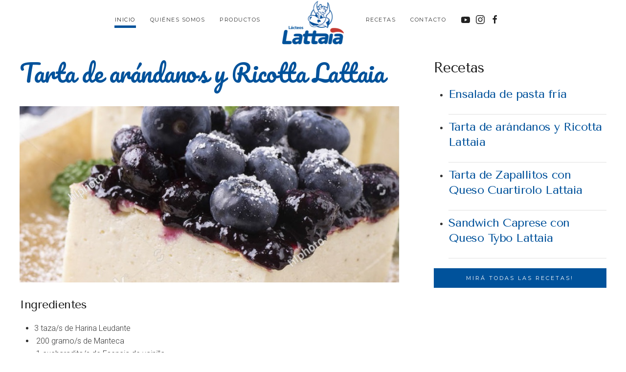

--- FILE ---
content_type: text/html; charset=utf-8
request_url: https://lattaia.com.ar/index.php/index.php?option=com_content&view=article&id=34:tarta-de-arandanos-y-ricotta-lattaia&catid=10
body_size: 3585
content:
<!DOCTYPE html>
<html lang="es-es" dir="ltr" vocab="http://schema.org/">
    <head>
        <meta name="theme-color" content="#00529b">
        <meta http-equiv="X-UA-Compatible" content="IE=edge">
        <meta name="viewport" content="width=device-width, initial-scale=1">
        <link rel="shortcut icon" href="/templates/yootheme/vendor/yootheme/theme/platforms/joomla/assets/images/favicon.png">
        <link rel="apple-touch-icon-precomposed" href="/templates/yootheme/vendor/yootheme/theme/platforms/joomla/assets/images/apple-touch-icon.png">
        <meta charset="utf-8" />
	<base href="https://lattaia.com.ar/index.php/index.php" />
	<meta name="author" content="mara" />
	<meta name="description" content="Somos Lattaia, una familia natural que piensa en el gusto de los argentinos." />
	<meta name="generator" content="Joomla! - Open Source Content Management" />
	<title>Lácteos Lattaia - Lácteos Lattaia</title>
	<link href="/cache/mod_latestnewsenhanced/style_101.css" rel="stylesheet" />
	<link href="/modules/mod_latestnewsenhanced/styles/common_styles-min.css" rel="stylesheet" />
	<link href="/templates/yootheme/cache/styles-98b82ff1.css?v=1.10.6" rel="stylesheet" id="styles-css" />
	<script src="/templates/yootheme/cache/scripts-58f1cedf.js?v=1.10.6"></script>
	<script>
document.addEventListener('DOMContentLoaded', function() {
    Array.prototype.slice.call(document.querySelectorAll('a span[id^="cloak"]')).forEach(function(span) {
        span.innerText = span.textContent;
    });
});
	</script>

    </head>
    <body class="">

        
        
        <div class="tm-page">

            <div class="tm-header-mobile uk-hidden@l">
            
<nav class="uk-navbar-container" uk-navbar>

        <div class="uk-navbar-left">

        
                <a class="uk-navbar-toggle" href="#tm-mobile" uk-toggle>
            <div uk-navbar-toggle-icon></div>
                    </a>
        
        
    </div>
    
        <div class="uk-navbar-center">
        <a class="uk-navbar-item uk-logo" href="https://lattaia.com.ar">
            <img src="/images/logo-LATTAIA-Convertido.png" class="uk-responsive-height" alt>        </a>
    </div>
    
    
</nav>


    
        <div id="tm-mobile" class="uk-modal-full" uk-modal>
        <div class="uk-modal-dialog uk-modal-body uk-text-center uk-flex" uk-height-viewport>

            <button class="uk-modal-close-full" type="button" uk-close></button>

                        <div class="uk-margin-auto-vertical uk-width-1-1">
                
                
<div class="uk-child-width-1-1" uk-grid>
            <div>
<div class="uk-panel" id="module-0">

    
    
<ul class="uk-nav uk-nav-primary uk-nav-center">

	<li class="uk-active"><a href="/index.php">Inicio</a></li>
	<li><a href="/index.php/quienes-somos">Quiénes Somos</a></li>
	<li class="uk-parent"><a href="/index.php/productos">Productos</a>
	<ul class="uk-nav-sub">

		<li><a href="/index.php/productos/quesos">Quesos</a></li>
		<li><a href="/index.php/productos/lacteos">Lácteos</a></li></ul></li>
	<li><a href="/index.php/recetas">Recetas</a></li>
	<li><a href="/index.php/contact">Contacto</a></li></ul>

</div>
</div>
    </div>


                            </div>
        
        </div>
    </div>

    
            </div>

            
            
<div class="tm-header uk-visible@l" uk-header>



    
    
                <div uk-sticky media="768" cls-active="uk-navbar-sticky" sel-target=".uk-navbar-container">
        
            <div class="uk-navbar-container">

                <div class="uk-container">
                    <nav class="uk-navbar" uk-navbar="{&quot;align&quot;:&quot;center&quot;}">

                        <div class="uk-navbar-center">

                            
                                <div class="uk-navbar-center-left"><div>
                                    
<div class="uk-panel" id="module-0">

    
    
<ul class="uk-navbar-nav">

	<li class="uk-active"><a href="/index.php">Inicio</a></li>
	<li><a href="/index.php/quienes-somos">Quiénes Somos</a></li>
	<li class="uk-parent"><a href="/index.php/productos">Productos</a>
	<div class="uk-navbar-dropdown"><div class="uk-navbar-dropdown-grid uk-child-width-1-1" uk-grid><div><ul class="uk-nav uk-navbar-dropdown-nav">

		<li><a href="/index.php/productos/quesos">Quesos</a></li>
		<li><a href="/index.php/productos/lacteos">Lácteos</a></li></ul></div></div></div></li></ul>

</div>

                                </div></div>

                                
<a href="https://lattaia.com.ar" class="uk-navbar-item uk-logo">
    <img src="/images/logo-LATTAIA-Convertido.png" class="uk-responsive-height" alt></a>

                                <div class="uk-navbar-center-right"><div>
                                    
<ul class="uk-navbar-nav">

	<li><a href="/index.php/recetas">Recetas</a></li>
	<li><a href="/index.php/contact">Contacto</a></li></ul>

<div class="uk-navbar-item" id="module-tm-1">

    
    
<div class="custom " >
<ul class="uk-grid-small uk-flex-inline uk-flex-middle uk-flex-nowrap" uk-grid>
        <li>
        <a href="https://youtube.com/" class="uk-icon-link" target="_blank" uk-icon="youtube"></a>
    </li>
        <li>
        <a href="https://instagram.com/" class="uk-icon-link" target="_blank" uk-icon="instagram"></a>
    </li>
        <li>
        <a href="https://facebook.com/" class="uk-icon-link" target="_blank" uk-icon="facebook"></a>
    </li>
    </ul>
</div>

</div>

                                </div></div>

                            
                        </div>

                    </nav>
                </div>

            </div>

                </div>
        
    
    



</div>

            

            
            <div id="tm-main" class="tm-main uk-section uk-section-default" uk-height-viewport="expand: true">
                <div class="uk-container">

                    
                    <div class="uk-grid uk-grid-large" uk-grid>
                        <div class="uk-width-expand@m">

                            
            
            <div id="system-message-container">
</div>

            <!-- Go to www.addthis.com/dashboard to customize your tools -->
<script type="text/javascript" src="//s7.addthis.com/js/300/addthis_widget.js#pubid=ra-5a8c49eff52dd816"></script>


<article id="article-34" class="uk-article" data-permalink="http://lattaia.com.ar/index.php/recetas/34-tarta-de-arandanos-y-ricotta-lattaia" typeof="Article">

    <meta property="name" content="Tarta de arándanos y Ricotta Lattaia">
    <meta property="author" typeof="Person" content="mara">
    <meta property="dateModified" content="2018-02-15T14:49:51+00:00">
    <meta property="datePublished" content="2018-02-15T13:08:19+00:00">
    <meta class="uk-margin-remove-adjacent" property="articleSection" content="Recetas">


        <div class="uk-margin-medium-bottom uk-container uk-container-small">

        
            <h1 class="uk-article-title uk-margin-remove-top">Tarta de arándanos y Ricotta Lattaia</h1>
                            
    </div>
    
    
    
<div class="uk-margin-medium-bottom" property="image" onclick="location.href=''" style="background-image: url('/images/recetas/ricotta.jpg');background-size: cover;height: 350px;width: 100%;" typeof="ImageObject">
        <img src="/images/recetas/ricotta.jpg" alt="ricotta.jpg" property="url">
    </div>


    
        <div class="uk-container uk-container-small">
    
    <!-- Go to www.addthis.com/dashboard to customize your tools -->
<div style="float: right;" class="addthis_inline_share_toolbox"></div>
    <div  property="text">
 
<h4>Ingredientes</h4>
<ul>
<li>3 taza/s de Harina Leudante</li>
<li>&nbsp;200 gramo/s de Manteca</li>
<li>&nbsp;1 cucharadita/s de Esencia de vainilla</li>
<li>&nbsp;1 taza/s de Fécula de maíz</li>
<li>&nbsp;500 gramo/s de Ricota Lattaia</li>
<li>&nbsp;3 unidad/es de Huevo</li>
<li>&nbsp;2 cucharada/s de Ralladura de Limón</li>
<li>&nbsp;3 taza/s de Azúcar</li>
<li>1 taza de Arándanos</li>
</ul>

<h4>Preparación</h4>
<p>Poner en un bol: harina, fécula de maíz, 1taza y media de azúcar, 2 huevos, manteca en trozos a temperatura ambiente y la esencia de vainilla. Mezclar hasta hacer una masa. Dejar descansar en la heladera 20 min.(esto también puede hacerse en la procesadora y no nos ensuciamos las manos).</p>
<p>Colocar en otro bol, la ricota Lattaia , 1 huevo, 1 y media taza de azúcar, ralladura de limón y mezclar.</p>
<p>Sacar la masa de la heladera, estirarla &nbsp;y dividirla en 2 partes. Enmantecar y enharinar el molde, colocar una parte de la masa, agregarle la ricota y encima la otra tapa.</p>
<p>Poner en horno medio aprox. 30 a 35 minutos.</p>
<p>Decoramos con los arándanos.&nbsp;</p></div>

    
    
    
    
        <ul class="uk-pagination uk-margin-medium">

        
                <li class="uk-margin-auto-left"><a href="/index.php/recetas/33-tarta-de-zapallitos-con-queso-cuartirolo-lattaia">Siguiente <span uk-pagination-next></span></a></li>
        
    </ul>
    
    
        </div>
    
</article>


            
            
                        </div>

                                                
<aside id="tm-sidebar" class="tm-sidebar uk-width-1-3@m">
    
<div class="uk-child-width-1-1" uk-grid>
            <div>
<div class="uk-panel" id="module-101">

        <h3>

                    Recetas        
    </h3>
    
    		<div id="lnee_101" class="lnee newslist vertical">
		
			
		
					
						
		<ul class="latestnews-items">
											<li class="latestnews-item id-31 catid-10" style="    margin-bottom: 10px;border-bottom: 1px solid #e0e0e0;padding-bottom: 20px;">			
									
					<div class="news odd head_left">
						<div class="innernews">
												
																	
															<div class="newsinfooverhead" style="display: block;">
								
																		
																			<h4 class="newstitle" style="    font-weight: normal;font-size: 1.5em;margin-bottom: 5px;">
																																				<a href="/index.php/recetas/31-ensalada-de-pasta-fria" class="">														<span>Ensalada de pasta fría</span>
													</a>
													
																					</h4>
																										</div>
														
																
									<div class="newshead picturetype">
												
											<div class="nopicture">
																				
																																				<a href="/index.php/recetas/31-ensalada-de-pasta-fria" class="">														<span></span>
													</a>
																																		</div>
									</div>		
																						
															<div class="newsinfo" style="display: none;">
																
																
																
																
																
																									
										<p class="link">
											<a href="/index.php/recetas/31-ensalada-de-pasta-fria" class="">												<span>Ensalada de pasta fría</span>
											</a>
										</p>
																																
							</div>	
						</div>
					</div>
				</li>
											<li class="latestnews-item id-34 catid-10 active" style="    margin-bottom: 10px;border-bottom: 1px solid #e0e0e0;padding-bottom: 20px;">			
									
					<div class="news even head_left">
						<div class="innernews">
												
																	
															<div class="newsinfooverhead" style="display: block;">
								
																		
																			<h4 class="newstitle" style="    font-weight: normal;font-size: 1.5em;margin-bottom: 5px;">
																																				<a href="/index.php/recetas/34-tarta-de-arandanos-y-ricotta-lattaia" class="">														<span>Tarta de arándanos y Ricotta Lattaia</span>
													</a>
													
																					</h4>
																										</div>
														
																
									<div class="newshead picturetype">
												
											<div class="nopicture">
																				
																																				<a href="/index.php/recetas/34-tarta-de-arandanos-y-ricotta-lattaia" class="">														<span></span>
													</a>
																																		</div>
									</div>		
																						
															<div class="newsinfo" style="display: none;">
																
																
																
																
																
																									
										<p class="link">
											<a href="/index.php/recetas/34-tarta-de-arandanos-y-ricotta-lattaia" class="">												<span>Tarta de arándanos y Ricotta Lattaia</span>
											</a>
										</p>
																																
							</div>	
						</div>
					</div>
				</li>
											<li class="latestnews-item id-33 catid-10" style="    margin-bottom: 10px;border-bottom: 1px solid #e0e0e0;padding-bottom: 20px;">			
									
					<div class="news odd head_left">
						<div class="innernews">
												
																	
															<div class="newsinfooverhead" style="display: block;">
								
																		
																			<h4 class="newstitle" style="    font-weight: normal;font-size: 1.5em;margin-bottom: 5px;">
																																				<a href="/index.php/recetas/33-tarta-de-zapallitos-con-queso-cuartirolo-lattaia" class="">														<span>Tarta de Zapallitos con Queso Cuartirolo Lattaia</span>
													</a>
													
																					</h4>
																										</div>
														
																
									<div class="newshead picturetype">
												
											<div class="nopicture">
																				
																																				<a href="/index.php/recetas/33-tarta-de-zapallitos-con-queso-cuartirolo-lattaia" class="">														<span></span>
													</a>
																																		</div>
									</div>		
																						
															<div class="newsinfo" style="display: none;">
																
																
																
																
																
																									
										<p class="link">
											<a href="/index.php/recetas/33-tarta-de-zapallitos-con-queso-cuartirolo-lattaia" class="">												<span>Tarta de Zapallitos con Queso Cuartirolo Lattaia</span>
											</a>
										</p>
																																
							</div>	
						</div>
					</div>
				</li>
											<li class="latestnews-item id-32 catid-10" style="    margin-bottom: 10px;border-bottom: 1px solid #e0e0e0;padding-bottom: 20px;">			
									
					<div class="news even head_left">
						<div class="innernews">
												
																	
															<div class="newsinfooverhead" style="display: block;">
								
																		
																			<h4 class="newstitle" style="    font-weight: normal;font-size: 1.5em;margin-bottom: 5px;">
																																				<a href="/index.php/recetas/32-sandwich-caprese-con-queso-tybo-lattaia" class="">														<span>Sandwich Caprese con Queso Tybo Lattaia</span>
													</a>
													
																					</h4>
																										</div>
														
																
									<div class="newshead picturetype">
												
											<div class="nopicture">
																				
																																				<a href="/index.php/recetas/32-sandwich-caprese-con-queso-tybo-lattaia" class="">														<span></span>
													</a>
																																		</div>
									</div>		
																						
															<div class="newsinfo" style="display: none;">
																
																
																
																
																
																									
										<p class="link">
											<a href="/index.php/recetas/32-sandwich-caprese-con-queso-tybo-lattaia" class="">												<span>Sandwich Caprese con Queso Tybo Lattaia</span>
											</a>
										</p>
																																
							</div>	
						</div>
					</div>
				</li>
					</ul>
					
					<div class="readalllink last linkjustify">
				<a href="/index.php/recetas?filter_tag[0]=" class=" btn btn-primary btn-block"><span>Mirá todas las recetas!</span></a>
			</div>
				
		
	</div>
	
</div>
</div>
    </div>

</aside>

                        
                    </div>

                </div>
            </div>
            
            

                        

        </div>

        
        
        


    <script defer src="https://static.cloudflareinsights.com/beacon.min.js/vcd15cbe7772f49c399c6a5babf22c1241717689176015" integrity="sha512-ZpsOmlRQV6y907TI0dKBHq9Md29nnaEIPlkf84rnaERnq6zvWvPUqr2ft8M1aS28oN72PdrCzSjY4U6VaAw1EQ==" data-cf-beacon='{"version":"2024.11.0","token":"b11a71dace974c15b173f535f9b3257a","r":1,"server_timing":{"name":{"cfCacheStatus":true,"cfEdge":true,"cfExtPri":true,"cfL4":true,"cfOrigin":true,"cfSpeedBrain":true},"location_startswith":null}}' crossorigin="anonymous"></script>
</body>
</html>
